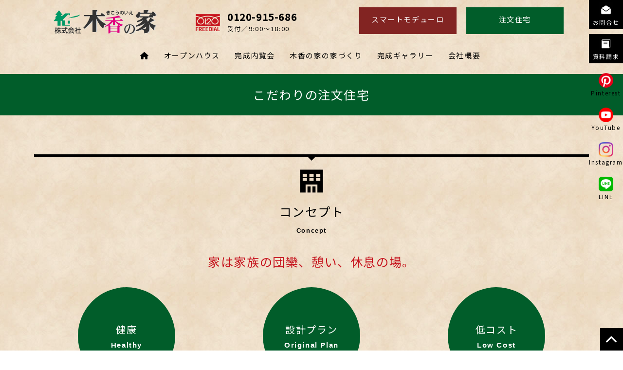

--- FILE ---
content_type: text/html
request_url: https://www.kikounoie.com/housing/about.html
body_size: 6548
content:
<!DOCTYPE html>
<html lang="jp"><!-- InstanceBegin template="/Templates/housing.dwt" codeOutsideHTMLIsLocked="false" -->
<head>
<meta http-equiv="Content-Type" content="text/html; charset=utf-8">
<meta http-equiv="X-UA-Compatible" content="IE=edge">
<meta name="keywords" content="注文住宅,一般住宅,新築,リフォーム,ログハウス風住宅,コテージ風住宅,木の家,省エネ住宅,株式会社木香の家,山形" />
<meta name="description" content="ログハウス・コテージ風の木の家、高気密・高断熱の省エネ住宅、新築・リフォームなら山形県寒河江市のハウスメーカー【株式会社木香の家】へご相談ください。">
<meta name="robots" content="index, follow" />
<meta name="author" content="株式会社木香の家" />
<meta name="viewport" content="width=device-width, initial-scale=1">
<meta property="og:title" content="株式会社木香の家WEBサイト">
<meta property="og:type" content="website">
<meta property="og:image" content="https://www.kikounoie.com/img/top.jpg">
<meta property="og:url" content="https://www.kikounoie.com/">
<meta property="og:site_name" content="株式会社木香の家WEBサイト">
<meta property="og:description" content="ログハウス・コテージ風の木の家、高気密・高断熱の省エネ住宅、新築・リフォームなら山形県寒河江市のハウスメーカー【株式会社木香の家】へご相談ください。" />
<!-- InstanceBeginEditable name="doctitle" -->
<title>会社概要｜こだわりの注文住宅 山形｜株式会社木香の家</title>
<!-- InstanceEndEditable -->
<link rel="icon" href="favicon.ico" type="image/vnd.microsoft.icon">
<link rel="apple-touch-icon" href="apple-touch-icon.png">
<link rel="preconnect" href="https://fonts.googleapis.com">
<link rel="preconnect" href="https://fonts.gstatic.com" crossorigin>
<link href="https://fonts.googleapis.com/css2?family=Noto+Sans+JP:wght@400;500&family=Poppins:wght@500&display=swap" rel="stylesheet">

<!-- CSS -->
<link href="../css/style.css" rel="stylesheet">
<link href="css/housing.css" rel="stylesheet">

<!-- JavaScript -->
<script src="https://ajax.googleapis.com/ajax/libs/jquery/3.3.1/jquery.min.js"></script>
<script src="https://kit.fontawesome.com/aa3c167147.js" crossorigin="anonymous"></script>
<script type="text/javascript" src="../js/smoothscroll.js"></script>
<script type="text/javascript">
$(function() {
  if (!isPhone())
      return;
  $('span[data-action=call]').each(function() {
      var $ele = $(this);
      $ele.wrap('<a href="tel:' + $ele.data('tel') + '"></a>');
  });
  });
  function isPhone() {
  return (navigator.userAgent.indexOf('iPhone') > 0 || navigator.userAgent.indexOf('Android') > 0);
}
</script>

<!-- Google tag (gtag.js) -->
<script async src="https://www.googletagmanager.com/gtag/js?id=G-QW2FME4VNG"></script>
<script>
  window.dataLayer = window.dataLayer || [];
  function gtag(){dataLayer.push(arguments);}
  gtag('js', new Date());

  gtag('config', 'G-QW2FME4VNG');
</script>
<!-- InstanceBeginEditable name="head" -->
<!-- InstanceEndEditable -->
</head>

<body>
<a name="wrapper"></a>

<!-- header -->
<div id="header" class="clearfix">

<div class="header-box clearfix">
<div class="info">
<!-- InstanceBeginEditable name="logo" -->
<h1 class="logo"><a href="../">会社概要 こだわりの注文住宅 株式会社木香の家</a></h1>
<!-- InstanceEndEditable -->
  <div class="freedial"><div><span data-action="call" data-tel="0120915686">0120-915-686</span><br>
  受付／9:00～18:00</div></div>
</div>
<ul class="switch">
  <li class="sm"><a href="/smartmodulo/">スマートモデューロ</a></li>
  <li class="ch"><a href="/housing/">注文住宅</a></li>
</ul>
</div>

<!-- navbar -->
<input type="checkbox" id="navbar-menu" />
<nav id="navbar" role="navigation">
<div>
  <label id="menu" for="navbar-menu">
  <span><span></span></span>
  </label>
  <ul class="nav clearfix">
    <li><a href="/housing/"><i class="fa-solid fa-house"></i></a></li>
    <li><a href="openhouse.html">オープンハウス</a></li>
    <li><a href="event.html">完成内覧会</a></li>
    <li><a href="house.html">木香の家の家づくり</a>
    <input type="checkbox" id="nav-menu1"/>
    <label for="nav-menu1"><i class="toggle"></i></label>
    <ul class="dropdown">
      <li><a href="house.html">高気密・高断熱</a></li>
      <li><a href="ecohouse.html">省エネ住宅</a></li>
      <li><a href="woodhouse.html">木の家</a></li>
      <li><a href="guide.html">家づくりナビ</a></li>
      <li><a href="faq.html">Q&amp;A</a></li>
      <li><a href="zeh.html">ZEH</a></li>
    </ul></li>
    <li><a href="/housing/works/">完成ギャラリー</a></li>
    <li><a href="about.html">会社概要</a></li>
    <li class="sp"><a href="/contact/">お問合せ</a></li>
    <li class="sp"><a href="/catalog/">資料請求</a></li>
  </ul>
</div>
</nav>
<!-- navbar -->

<!-- side nav -->
<div class="side-nav">
<ul class="side-btn">
  <li><a href="/contact/"><img src="../img/common/icon_contact.jpg" class="btn-icon"><br>
  <p>お問合せ</p></a></li>
  <li><a href="/catalog/"><img src="../img/common/icon_catalog.jpg" class="btn-icon"><br>
  <p>資料請求</p></a></li>
</ul>
<ul class="icon-sns">
  <li><a href="https://www.pinterest.jp/kikounoie1/" target="_blank"><img src="../img/common/btn_pinterest.png" class="btn-icon"><br>
  <p>Pinterest</p></a></li>
  <li><a href="https://www.youtube.com/channel/UCj5dyzVM4kroIhdEOHFXSVw" target="_blank"><img src="../img/common/btn_youtube.png" class="btn-icon"><br>
  <p>YouTube</p></a></li>
  <li><a href="https://www.instagram.com/kikounoie/" target="_blank"><img src="../img/common/btn_instagram.png" class="btn-icon"><br>
  <p>Instagram</p></a></li>
  <li><a href="https://lin.ee/OZXEbYg" target="_blank"><img src="../img/common/btn_line.png" class="btn-icon"><br>
  <p>LINE</p></a></li>
</ul>
</div>
<!-- side nav -->

</div>
<!-- header -->

<!-- title -->
<h2 class="pagetit"><a href="/housing/">こだわりの注文住宅</a></h2>
<!-- title -->

<!-- container -->
<div class="container">

<!-- InstanceBeginEditable name="container" -->
<!-- コンセプト -->
<div class="tit">
  <h2 class="tit-concept">コンセプト</h2>
  <div>Concept</div>
</div>
<div class="box ctr heading">家は家族の団欒、憩い、休息の場。</div>
<div class="clearfix">
  <div class="box3"><div class="concept"><h4>健康<span>Healthy</span></h4></div>
  <div  class="concept-tit">まず第一に住み心地、家族の健康に十分気を遣った家であること。</div>
  新築の家で、なぜか目がチカチカする、変な臭いがするという話をよく耳にします。また、結露でカビや悪臭、窓の結露がカーテンを腐食しているなどとも。<br>
  第一に、建物の構造がカビなどを発生させないことが肝心かなめであります。<br>
  家が健康を害するなどということは今まで考えもしなかったことですが、シックハウスなどという言葉が頻繁に使われるようになり、時代の流れ、使用材料等により当たり前のことが大きく変わってきているのが現状です。<br>
  害を及ぼす恐れのあるものを使用せず、自然のぬくもりに包まれ、まるで森の中にいるような心地よさの中で暮らしていただきたいというコンセプトから「自然に包まれることが健康でありつづけられる」と当社は考えております。</div>
  <div class="box3"><div class="concept"><h4>設計プラン<span>Original Plan</span></h4></div>
  <div  class="concept-tit">お客様それぞれの設計プラン</div>
  間取り、外観、大雪方法など、すべてお客様のご要望を一からプランし、ご提案致します。<br>
  当社の住み心地優先の、健康で・省エネの考え方さえ考慮していただければ、和風、洋風、様々なお住まいをご提案致します。</div>
  <div class="box3"><div class="concept"><h4>低コスト<span>Low Cost</span></h4></div>
  <div  class="concept-tit">無駄な経費を抑える</div>
  建築費はどのようにして決められるのでしょうか？<br>
  木材・コンクリート等の材料費、キッチン・お風呂等の什器備品代、大工さん、左官屋さん等の労務費。<br>
  木材等の使用箇所が少なかったり、格安な材料を使っていればコストは抑えられるでしょう。<br>
  では、自社の大工さんと、他社に依頼する外注の大工さんとではどちらが低コストでしょうか？<br>
  「現場担当が何人もいる」「事務員が何人もいる」その方々の人件費はどこからでるのでしょうか？まるで高級雑誌のようなパンフレットや会社案内等は何でまかなっているのでしょうか？<br>
  当社としては少数精鋭のスタッフにより、「お客様が建築する家自体」に、その価値以上の無駄な経費を極力かけないよう努力しております。また、建てた後も生活に必要な光熱費を最小限に抑えた、超省エネ住宅をご提案しております。</div>
</div>
<div class="box ctr heading-s">「ゼロ」から創り上げる【家】だから大切なのは『プロセス』だと考えます！<br>
木香の家は【和】･【洋】を問わず、ご希望にあったご提案をさせていただきます。</div>
<!-- コンセプト -->

<!-- 会長挨拶 -->
<div class="tit">
  <h2 class="tit-message">会長挨拶</h2>
  <div>Message</div>
</div>
<div class="message clearfix">
  <div class="box-txt area-left"><div class="note">木の香りに包まれた、森・呼吸（しん・こきゅう）の住まいを。<br>
  「住まう人が健康で長寿命であって欲しい」それが木香の家の願いです。</div>
  現在の住まいのあり方は、ライフスタイルの多様化や個性化、少子高齢化による家族構成の変化などにより、従来と比べ大きく変わってきました。住宅に対する意識も変化し、「安心で安全、健康で快適な暮らしを。」と、確かな品質を保証する住宅の提案が求められています。<br>
  木香の家では、木の性質を知り尽くした自社職人が「こだわりの技」で施工する高品質な住まいづくり、さらに定期点検、アフターメンテナンスの充実に努めております。<br>
  私達は<br>
  <ul class="clearfix">
    <li>品質を第一に</li>
    <li>より良い仕事を親切に</li>
    <li>無駄なく安全に</li>
  </ul>
  を心掛け、これからも山形の風土にあった高気密・高断熱住宅を追求し、地域の皆様に愛される会社になれるよう、技と心を集結して「最高のもの」を造ってまいります。<br>
  お客様により大きな満足を提供できるよう、社員一丸となって邁進する所存でございます。<br>
  <div class="rt">株式会社木香の家<br>
  取締役会長　松田亦二</div></div>
  <div class="box-img area-right"><img src="../img/about/matsuda.jpg" alt="株式会社木香の家 取締役会長 松田亦二" class="photo"></div>
</div>
<!-- 会長挨拶 -->

<!-- スタッフ -->
<div class="tit">
  <h2 class="tit-staff">スタッフ</h2>
  <div>Staff</div>
</div>
<div class="clearfix">
  <div class="box3 staff"><img src="../img/about/moriya.jpg" alt="取締役営業部長 森谷弘" class="photo">
    <div>営業部長<br>森谷 弘</div>
    <div>営業担当</div>
    <div>資格：ニ級建築士</div>
    <div class="staff-box">2009年に自宅を新築いたしました。<br>
    木香の家の住まいは一年中とても快適で、同じようにたくさんのお客様に喜んでいただきたいです。<br>
    家づくりの事なら何でもご相談ください。</div>
  </div>
  <div class="box3 staff"><img src="../img/about/tsujimura.jpg" alt="設計部長 辻村正美" class="photo">
    <div>設計部長<br>辻村 正美</div>
    <div>設計・工務担当</div>
    <div>資格：一級建築士</div>
    <div class="staff-box">設計担当の辻村です。<br>
    家はお客様の財産であると共に人生の大半を過ごす特別な空間であると思います。<br>
    是非、お客様と一緒に素敵で快適な家作りをお手伝いさせてください。<br>
    宜しくお願い致します。</div>
  </div>
  <div class="box3 staff"><img src="../img/about/horigome.jpg" alt="営業部 堀米和也" class="photo">
    <div>営業部<br>堀米 和也</div>
    <div>営業担当</div>
    <div class="staff-box">営業担当の堀米です。<br>
    まだまだ知識、経験ともに未熟ではありますが、お客様のニーズや、お客様の気持ちに寄り添えるような仕事を目指して精進して参ります。<br>
    宜しくお願いいたします。</div>
  </div>
</div>
<!-- スタッフ -->

<!-- 会社概要 -->
<div class="tit">
  <h2 class="tit-about">会社概要</h2>
  <div>About Us</div>
</div>
<table class="details about">
  <tr>
    <th>会社名</th>
    <td>株式会社 木香の家</td>
  </tr>
  <tr>
    <th>代表取締役</th>
    <td>松田 正子</td>
  </tr>
  <tr>
    <th>所在地</th>
    <td>〒991-0012<br>
    山形県寒河江市新山町312-2</td>
  </tr>
  <tr>
    <th>設立</th>
    <td>平成13年7月</td>
  </tr>
  <tr>
    <th>資本金</th>
    <td>10,000,000円</td>
  </tr>
  <tr>
    <th>TEL</th>
    <td>0237-77-5688</td>
  </tr>
  <tr>
    <th>FAX</th>
    <td>0237-77-5671</td>
  </tr>
  <tr>
    <th>フリーダイヤル</th>
    <td>0120-915-686</td>
  </tr>
  <tr>
    <th>MAIL</th>
    <td><a href="mailto:info@kikounoie.com">info@kikounoie.com</a></td>
  </tr>
  <tr>
    <th>URL</th>
    <td><a href="https://www.kikounoie.com">https://www.kikounoie.com</a></td>
  </tr>
  <tr>
    <th>事業内容</th>
    <td>一般土木建築工事業・エクステリア工事業<br>
    建築工法の開発・建築物の設計及び工事監理<br>
    建物の調査、診断、改修工事の設計<br>
    家具、照明器具、ユニットバス、キッチン等の住宅設備機器の販売</td>
  </tr>
  <tr>
    <th>免許</th>
    <td>山形県知事（般-03）第200456号</td>
  </tr>
  <tr>
    <th>報賞・その他</th>
    <td>第35回山形新聞広告賞「小スペース部門」優秀賞受賞（平成14年6月3日）</td>
  </tr>
  <tr>
    <th>関連会社</th>
    <td>有限会社　松田建築美装</td>
  </tr>
</table>
<!-- 会社概要 -->

<!-- アクセス -->
<div class="tit">
  <h2 class="tit-access">アクセス</h2>
  <div>Access</div>
</div>
<iframe src="https://www.google.com/maps/embed?pb=!1m18!1m12!1m3!1d6256.129639063015!2d140.28632583817082!3d38.370621918626576!2m3!1f0!2f0!3f0!3m2!1i1024!2i768!4f13.1!3m3!1m2!1s0x5f8bc401737301f3%3A0x9d64875ad3efb4c1!2z5pyo6aaZ44Gu5a62!5e0!3m2!1sja!2sjp!4v1537484286744" id="gmap" frameborder="0" style="border:0" allowfullscreen></iframe>
<!-- アクセス -->
<!-- InstanceEndEditable -->

</div>
<!-- container -->

<!-- footer nav -->
<div class="footer-nav">
<input type="checkbox" id="navbar-menu" />
<nav id="navbar" role="navigation">
<div>
  <label id="menu" for="navbar-menu">
  <span><span></span></span>
  </label>
  <ul class="nav clearfix">
    <li><a href="/housing/"><i class="fa-solid fa-house"></i></a></li>
    <li><a href="openhouse.html">オープンハウス</a></li>
    <li><a href="event.html">完成内覧会</a></li>
    <li><a href="house.html">木香の家の家づくり</a>
    <input type="checkbox" id="nav-menu1"/>
    <label for="nav-menu1"><i class="toggle"></i></label>
    <ul class="dropdown">
      <li><a href="house.html">高気密・高断熱</a></li>
      <li><a href="ecohouse.html">省エネ住宅</a></li>
      <li><a href="woodhouse.html">木の家</a></li>
      <li><a href="guide.html">家づくりナビ</a></li>
      <li><a href="faq.html">Q&amp;A</a></li>
      <li><a href="zeh.html">ZEH</a></li>
    </ul></li>
    <li><a href="/housing/works/">完成ギャラリー</a></li>
    <li><a href="about.html">会社概要</a></li>
    <li class="sp"><a href="/contact/">お問合せ</a></li>
    <li class="sp"><a href="/catalog/">資料請求</a></li>
  </ul>
</div>
</nav>
</div>
<!-- footer nav -->

<!-- footer -->
<div id="footer" class="clearfix">
<div class="footer-box clearfix">
<div class="info">
  <h1 class="logo"><a href="../">こだわりの注文住宅 山形 株式会社木香の家</a></h1>
  <div class="freedial-addr"><span data-action="call" data-tel="0120915686">0120-915-686</span>
  山形県寒河江市新山町312-2<p>〒991-0012</p></div>
</div>
<ul class="switch">
  <li class="sm"><a href="/smartmodulo/">スマートモデューロ</a></li>
  <li class="ch"><a href="/housing/">注文住宅</a></li>
</ul>
</div>
</div>
<!-- footer -->

<address>&copy;木香の家</address>
<div id="pagetop"><a href="#wrapper"><i class="fa-solid fa-chevron-up"></i></a></div>

</body>
<!-- InstanceEnd --></html>

--- FILE ---
content_type: text/css
request_url: https://www.kikounoie.com/css/style.css
body_size: 5248
content:
@charset "utf-8";
/* CSS Document */
* {
    -webkit-box-sizing: border-box;
    -moz-box-sizing: border-box;
    box-sizing: border-box;
}
body {
	background: url(../img/common/bg.jpg);
	color: #000;
	font-family: 'Noto Sans JP', sans-serif;
	font-size: 15px;
	height: 100%;
	letter-spacing: 1.6px;
	line-height: 1.8;
	margin: 0;
}
h1, h2, h3, h4, h5, h6 { font-weight: normal;}
p { margin: 0;}
a {
	color: #000;
	text-decoration: none;
}
a:hover { opacity: 0.8;}
ul,li {
	list-style: none;
	margin: 0;
	padding: 0;
}
img {
	max-width: 100%;
	vertical-align: bottom;
}
.rt { text-align: right;}
.ctr { text-align: center;}
.size-s { font-size: 13px;}
.note {
	color: #C6141E;
	font-size: 17px;
}
.note-box {
	border: 3px solid #C6141E;
	font-size: 17px;
	padding: 15px;
	text-align: center;
}
.ht img { width: 70%;}
.photo img { border: 3px solid #000;}
@media screen and (max-width: 767px) {
.note-box {
	border: 3px solid #C6141E;
	font-size: 15px;
}}

/* 切り替え
---------------------------------------------------- */
.sp { display: none !important;}
@media screen and (max-width: 767px) {
.pc { display: none !important;}
.sp { display: block !important;}
}

/* header
---------------------------------------------------- */
#header {
	margin: 0 auto;
	padding: 0 15px;
	width: 1170px;
}
.header-box {
    display: flex;
    flex-wrap: wrap;
    justify-content: space-between;
	margin-top: 15px;
}
.info, .switch {
    display: flex;
    flex-wrap: wrap;
    justify-content: space-between;
}
.logo {
	margin: 5px 40px;
	width: 212px;
}
.logo a {
	background: url(../img/common/logo.png) no-repeat center bottom;
	background-size: cover;
    display: block;
    height: 0;
	overflow: hidden;
	padding-top: 23.58490566%;
	text-indent: 100%;
	white-space: nowrap;
	width: 100%;
}
.freedial {
	font-size: 13px;
	line-height: normal;
	margin: 5px 40px;
}
.freedial div { display: inline-block;}
.freedial::before {
	background: url(../img/common/freedial.png) no-repeat bottom;
	background-size: contain;
	content: '';
	display: inline-block;
	height: 38px;
	margin-right: 15px;
	width: 50px;
}
.freedial span {
	font-size: 20px;
	font-weight: bold;
}
.switch { margin-left: 40px;}
.switch li {
	margin: 0 10px 5px 10px;
	text-align: center;
	min-width: 200px;
}
.switch a {
	color: #FFF;
	display: block;
	height: 100%;
	line-height: 2;
	padding: 10px;
}
.sm { background: #822422;}
.ch { background: #015D2A;}
@media screen and (max-width: 1170px) {
#header {
	margin: 0;
	padding: 0 15px;
	width: 100%;
}}
@media screen and (max-width: 1111px) {
.header-box { justify-content: center;}
.logo, .freedial { margin: 5px 20px;}
.switch { margin: 15px 0 0 0;}
}
@media screen and (max-width: 767px) {
#header .switch { display: none;}
.header-box {
	display: block;
	margin-top: 0;
}
#header .freedial { display: none;}
.logo {
	margin: 15px 0;
	width: 174px;
}
.logo a { padding-top: 22.98850574%;}
}

/* navbar
---------------------------------------------------- */
#navbar {
	left: 0;
	margin: 15px 0;
	position: relative;
	top: 0;
	text-align: center;
}
#navbar-menu, #navbar input { display: none;}
.nav {
	display: flex;
    flex-wrap: wrap;
    justify-content: center;
	vertical-align: bottom;
}
.nav li {
	/* border-left: 1px solid #000; */
	padding: 10px 15px;
}
/* .nav li:nth-child(8) { border-right: 1px solid #000;} */
.nav a { display: inline-block;}
.nav li:hover .dropdown { visibility: visible;}
.dropdown {
	background: #FFF;
	border: 1px solid rgba(0, 0, 0, .15);
	box-shadow: 0 5px 10px rgba(0,0,0,.15);
	position: absolute;
	visibility: hidden;
	z-index: 200;
}
.dropdown li {
	border: none;
	float: none;
	padding: 0;
	text-align: left;
}
.dropdown li:before, .dropdown li:last-child:after { display: none;}
.dropdown li a {
	display: block;
	padding: 10px 15px;
}
.dropdown li a:hover {
	background: #000;
	color: #FFF;
	opacity: 1;
}
@media screen and (max-width: 767px) {
#navbar {
	display: block;
	letter-spacing: 1.5px;
	margin: 0;
	position: fixed;
	-webkit-transition: transform 0.3s ease-in;
	transition: transform 0.3s ease-in;
	width: 100%;
	z-index: 100;
}
.nav {
	animation: slidein 1s forwards;
	background: #000;
	display: none;
	margin: 0;
	min-height: inherit;
    position: fixed;
}
.nav li {
	border: none;
	border-bottom: 1px solid #FFF;
	border-top: none;
	color: #FFF;
	margin: 0;
	padding: 0;
	text-align: left;
	width: 100%;
}
.nav li:last-child { border: none;}
.nav li:before, .nav li:last-child:after { display: none;}
.nav a {
	color: #FFF;
	padding: 10px 15px;
}
.nav li:nth-child(4) a, .nav li:nth-child(5) a, .nav li:nth-child(7) a { padding: 10px 5px 10px 15px;}
@keyframes slidein {
  from { transform: translateX(-100%);}
  to { transform: translateX(0%);}
}
#navbar-menu:checked ~ #navbar {
    height: 100%;
    overflow-x: hidden;
    overflow-y: scroll;
    position: fixed;
	transition: transform .3s ease;
	-webkit-transition: transform .3s ease;
}
#navbar-menu:checked ~ * .nav { display: block;}
#navbar-menu:checked ~ * .nav li {
    max-height: inherit;
    overflow-y: visible;
}
#navbar-menu:checked ~ * .dropdown {
    max-height: 0;
    overflow-y: hidden;
    visibility: hidden;
}
#navbar input[type="checkbox"]:checked ~ .dropdown {
    max-height: inherit;
    overflow-y: visible;
    visibility: visible;
}
#navbar input[type="checkbox"]:checked ~ * .toggle:before {
    content: "\f146";
}
#navbar #menu {
    display: block;
    position: absolute;
    right: 10px;
    top: 10px;
}
#menu span {
    background: #000;
	border-radius: 5px;
    display: block;
    height: 40px;
    width: 40px;
}
#menu span span {
	border: none;
    display: block;
    height: 1px;
    overflow: hidden;
    width: 1px;
}
#menu span span::before, #menu span span::after, #menu span::after {
    content:"";
    background: #FFF;
    height: 3px;
    left: 10px;
    position: absolute;
	transition: transform .3s ease;
	-webkit-transition: transform .3s ease;
    width: 20px;
}
#menu span span::before { top:10px;}
#navbar-menu:checked ~ #navbar label#menu span span::before {
    top: 18px;
    transform: rotate(-45deg);
    -webkit-transform: rotate(-45deg);
	transition: transform .3s ease;
	-webkit-transition: transform .3s ease;
}
#menu span::after { bottom:10px;}
#navbar-menu:checked ~ #navbar label#menu > span::after {
    bottom: 18px;
    transform: rotate(-135deg);
    -webkit-transform: rotate(-135deg);
	transition: transform .3s ease;
	-webkit-transition: transform .3s ease;
}
#menu span span::after { top: 18px;}
#navbar-menu:checked ~ #navbar label#menu span span::after { display: none;}
.toggle:before {
    content: "\f0fe";
	font-family: fontAwesome;
	font-style: normal;
	padding-right: 15px;
}
.dropdown {
	background: #FFF;
	border: none;
	margin: 0;
	position: relative;
	width: auto;
}
.dropdown li {
	border-bottom: 1px solid #000;
	padding: 0;
}
.dropdown li a { color: #000;}
.dropdown li:first-child { border-top: 1px solid #FFF;}
.dropdown li:last-child { border: none;}
}

/* side nav
---------------------------------------------------- */
.side-nav {
    position: fixed;
	right: 0;
	top: 0;
	z-index: 100;
}
.side-nav ul {
	margin: 0;
	padding: 0;
    position: relative;
}
.side-nav li {
	list-style: none;
	text-align: center;
}
.side-btn li {
	background: #000;
	height: 60px;
	margin-bottom: 10px;
	padding: 5px 0;
	width: 70px;
}
.side-btn li a { color: #FFF;}
.side-btn img, .icon-sns img, .icon-sns-sp img { height: 30px;}
.side-btn p, .icon-sns p, .icon-sns-sp p {
	font-size: 12px;
	margin: 0;
}
.icon-sns li { padding: 10px 0;}
.side-btn li a:hover, .side-btn a:hover p, .icon-sns li a:hover {
	opacity: 0.8;
	filter: alpha(opacity=80);
	text-decoration: none;
}
.icon-sns-sp { display: none;}
@media screen and (max-width: 767px) {
.side-nav { display: none;}
.icon-sns-sp {
	display: block;
	padding-top: 30px;
	text-align: center;
}
.icon-sns-sp ul {
	display: inline-block;
	margin: 0;
	padding: 0;
	vertical-align: bottom;
}
.icon-sns-sp li {
	float: left;
	list-style: none;
	margin: 0 10px;
}}

/* slide
---------------------------------------------------- */
.slider { background: #000;}
.slide {
	clear: both;
	line-height: normal;
	margin: 0 auto;
	padding: 0;
	width: 1500px;
}
.slide .slick-slide li { vertical-align: bottom;}

/* Arrows */
.slick-prev, .slick-next {
    font-size: 0;
    line-height: 0;
    position: absolute;
    top: 50%;
    display: block;
    width: 20px;
    height: 20px;
    padding: 0;
    transform: translate(0, -50%);
    cursor: pointer;
    color: transparent;
    border: none;
    outline: none;
    background: transparent;
}
.slide .slick-prev, .slider-thumb .slick-prev { left: -3%;}
.slide .slick-next, .slider-thumb .slick-next { right: -3%;}
.slide .slick-prev::before {
    content: "\f053";
    font-family: FontAwesome;
}
.slide .slick-next::before {
    content: "\f054";
    font-family: FontAwesome;
}
.slide .slick-prev:before, .slide .slick-next:before {
    font-size: 35px;
    color: #FFF;
}
.slider .slide .slick-prev::before { content: "\f137";}
.slider .slide .slick-next::before { content: "\f138";}
.slider .slide .slick-prev:before, .slider .slide .slick-next:before { color: #FFF;}

/* Dots */
.slide .slick-dots {
    bottom: 20px;
	display: block !important;
    list-style: none;
    padding: 0;
    position: absolute;
    text-align: center;
	width: 100%;
}
.slide .slick-dots li {
    display: inline-block;
    cursor: pointer;
    height: 10px;
    margin: 0 5px;
    padding: 0;
    position: relative;
    width: 10px;
}
.slide .slick-dots li button {
    background: transparent;
    border: 0;
    color: transparent;
    cursor: pointer;
    display: block;
    font-size: 0;
    height: 10px;
    line-height: 0;
    outline: none;
    padding: 5px;
    width: 10px;
}
.slide .slick-dots li button:hover, .slide .slick-dots li button:focus { outline: none;}
.slide .slick-dots li button:hover:before, .slide .slick-dots li button:focus:before { opacity: 1;}
.slide .slick-dots li button:before {
    background: #000;
    border-radius: 50%;
    content: " ";
    height: 12px;
    left: 0;
    line-height: 20px;
	opacity: 0.5;
    position: absolute;
    top: 0;
    text-align: center;
    width: 12px;
}
.slide .slick-dots li.slick-active button:before {
    background: #000;
	opacity: 0.8;
}
.slide .slick-dots li button.thumbnail img {
    height: 0;
    width: 0;
}
.slider-thumb { margin-top: 30px;}
.slider-thumb .slider { background: none;}
.thumbnail {
	background: none;
	border: none;
	display: block;
	line-height: normal;
	margin-bottom: 0;
	padding: 0;
}
@media screen and (max-width: 1500px) {
.slide {
	margin: 0;
	width: 100%;
}}
@media screen and (max-width: 767px) {
.slide .slick-prev, .slide .slick-next,
.slide .slick-prev:before, .slide .slick-next:before { display: none !important;}
.slider-thumb { margin: 20px auto 0 auto;}
.slider-thumb .slick-prev, .slider-thumb .slick-next { z-index: 10;}
}

/* container
---------------------------------------------------- */
.container {
	margin: 0 auto;
	padding: 0 15px;
	width: 1170px;
}
@media screen and (max-width: 1170px) {
.container {
	margin: 0;
	width: 100%;
}}

/* box
---------------------------------------------------- */
.box { padding: 30px 15px 0 15px;}
.box-s {
	margin: 0 auto;
	padding: 30px 15px 0 15px;
	width: 80%;
}
.box2, .box3, .box4, .box-txt, .box-img {
	float: left;
	padding: 30px 15px 0 15px;
}
.box2 { width: 50%;}
.box3 {	width: 33.33333333%;}
.box4 {	width: 25%;}
.box-txt { width: 60%;}
.box-img { width: 40%;}
.area { margin-top: 80px;}
.area-s, .area-box { margin-top: 40px;}
.area-left { padding-right: 30px;}
.area-right { padding-left: 30px;}
.area-box .area-left { padding: 30px 30px 0 0;}
.area-box .area-right { padding: 30px 0 0 30px;}
.outer { position: relative;}
.inner {
	padding-right: 60px;
	position: absolute;
	top: 50%;
	transform: translateY(-50%);
	width: 100%;
}
@media screen and (max-width: 767px) {
.box-s {
	margin: 0;
	width: 100%;
}
.box2, .box-txt, .box-img {
	float: none;
	width: 100%;
}
.box3, .box4 { width: 50%;}
.area { margin-top: 60px;}
.area-left { padding-right: 15px;}	
.area-right { padding-left: 15px;}
}

/* btn
---------------------------------------------------- */
.btn {
	margin: 40px 15px 0 15px;
	text-align: center;
}
.btn a {
	background: #FFF;
	border: 3px solid #000;
	color: #000;
	display: inline-block;
	min-width: 40%;
	padding: 15px;
	opacity: 1;
}
.btn a:hover {
	background: #000;
	color: #FFF;
}
.btn a::after {
	content: '\f138';
	font-family: fontAwesome;
	padding-left: 10px;
}
@media screen and (max-width: 767px) {
.btn { margin: 40px 0 20px 0;}
.btn a {
	min-width: inherit;
	width: 80%;
}}

/* title
---------------------------------------------------- */
.tit, .tit-s {
	border-top: 5px solid #000;
	text-align: center;
	position: relative;
}
.tit { margin-top: 80px;}
.tit::before, .tit-s::before {
    border: 8px solid transparent;
    border-top: 8px solid #000; 
	content: "";
    left: 50%;
	margin: 0;
    position: absolute;
    transform: translateX(-50%);
    top: 0;
}
.tit h2, .tit-s h2 {
	font-size: 25px;
	margin: 0;
}
.tit h2 { padding-top: 90px;}
.tit-s h2 {	padding-top: 20px;}
.tit h3 {
	font-size: 15px;
	margin: 5px 0 0 0;
}
.tit div {
	font-family: "Century Gothic", sans-serif;
	font-size: 13px;
	font-weight: bold;
	margin-top: 5px;
}
.subtit, .subtit-s {
    background: #000;
    color: #FFF;
	margin: 0 auto;
    padding: 15px;
	text-align: center;
}
.subtit {
	font-size: 17px;
	width: 70%;
}
.subtit-s { font-size: 15px;}
.heading, .heading-s {
	color: #C6141E;
	text-align: center;
}
.heading {
	font-size: 25px;
	margin: 0;
}
.heading-s {
	font-size: 20px;
	margin: 0;
}
.heading-ss {
	color: #C6141E;
	font-size: 17px;
	margin: 0;
}
@media screen and (max-width: 767px) {
.tit { margin-top: 60px;}
.tit h2 {
	font-size: 20px;
	padding-top: 70px;
}
.subtit {
    font-size: 15px;
	width: 85%;
}
.heading { font-size: 20px;}
.heading-s { font-size: 17px;}
}

/* table
---------------------------------------------------- */
.details {
	padding: 30px 15px 0 15px;
	width: 100%;
}
.details th {
	border-bottom: 1px solid #000;
	font-weight: normal;
	padding: 15px;
	text-align: left;
	vertical-align: top;
	width: 30%;
}
.details td {
	border-bottom: 1px solid #000;
	padding: 15px;
	width: 70%;
}
.details tr:first-child th, .details tr:first-child td { border-top: 1px solid #000;}
@media screen and (max-width: 767px) {
.details { padding: 15px 0 0 0;}
.details th {
	border-bottom: 1px dashed #000;
	display: block;
	width: 100%;
}
.details td {
	display: block;
	width: 100%;
}
.details tr:first-child td { border-top: none;}
}

/* news
---------------------------------------------------- */
.news {	padding: 15px 15px 0 15px;}
.news dl {
	border-bottom: 1px solid #000;
	display: flex;
    flex-wrap: wrap;
    justify-content: start;
	margin: 0;
	padding: 20px 15px;
	width: 100%;
}
.news dt span {
	border-radius: 50px;
	color: #FFF;
	display: inline-block;
	line-height: normal;
	margin: 0 30px 5px 0;
	padding: 2px 8px;
	white-space: nowrap;
}
.news dt {
	font-size: 13px;
	width: 25%;
}
.news dd {
	margin: 0;
	padding-left: 30px;
	width: 75%;
}
.cat_sm { background: #812522;}
.cat_hs { background: #015D2A;}
.cat_info, .cat_kikounoie { background: #000;}
@media screen and (max-width: 767px) {
.news dt { width: 100%;}
.news dd {
	padding: 5px 0 0 0;
	width: 100%;
}}

/* bana
---------------------------------------------------- */
.bana-box {
    align-items: center;
	display: flex;
    justify-content: center;
	margin-top: 30px;
}
.bana-box div {
	padding: 15px 15px 0 15px;
	width: 600px;
}
.bana-box-s {
    align-items: center;
	display: flex;
    justify-content: center;
	margin-top: 30px;
}
.bana-box-s div {
	padding: 15px 15px 0 15px;
	width: 300px;
}
@media screen and (max-width: 480px) {
.bana-box, .bana-box-s { padding: 0 10px;}
.bana-box div, .bana-box-s div {
	padding: 15px 5px 0 5px;
	width: 100%;
}}

/* about us
---------------------------------------------------- */
.concept {
	align-items: center;
	background: #015D2A;
	border-radius: 50%;
	display: flex;
	height: 200px;
	justify-content: center;
	margin: auto;
	width: 200px;
}
.concept h4 {
	color: #FFF;
	display: inline-block;
	font-size: 20px;
	text-align: center;
	vertical-align: middle;
}
.concept span {
	display: block;
	font-family: "Century Gothic", sans-serif;
	font-size: 15px;
	font-weight: bold;
}
.concept-tit {
	color: #015D2A;
	font-size: 17px;
	margin: 30px 0 15px 0;
}
.message .note { margin-bottom: 15px;}
.message ul { margin: 15px 0 15px 30px;}
.message li { list-style: disc;}
.message .rt { margin-top: 15px;}
.staff img { margin-bottom: 15px;}
.staff div {
	border-bottom: 1px solid #000;
	padding: 15px;
	text-align: center;
}
.staff-box { text-align: left !important;}
#gmap {
	height: 650px;
	margin-top: 30px;
	width: 100%;
}
@media screen and (max-width: 767px) {
#gmap {	height: 350px;}
}

/* list
---------------------------------------------------- */
.list {
	display: flex;
	flex-wrap: wrap;
	justify-content: center;
	text-align: center;
}
.list h3, .list h4 {
	font-size: 15px;
	margin: 15px 0 0 0;
	text-align: left;
}
@media screen and (max-width: 767px) {
.list .box3, .list .box4 {
	padding: 20px 10px 0 10px !important;
	text-align: center;
}}

/* lightcase
---------------------------------------------------- */
#lightcase-overlay {
	background: #000;
	opacity: 0.8 !important;
}
.lightcase-contentInner { height: auto !important;}
#lightcase-content img {
	max-height: 750px !important;
	max-width: inherit !important;
}
#lightcase-info { display: none !important;}
@media screen and (max-width: 767px) {
#lightcase-content img { max-height: 400px !important;}
}
@media screen and (min-width: 641px) {
html[data-lc-type=image] #lightcase-content, html[data-lc-type=video] #lightcase-content {
	background: none !important;
	box-shadow: none !important;
	padding: 0 30px;
}}

/* contact
---------------------------------------------------- */
.from { padding-top: 25px;}
.from th, .from td { padding: 20px 15px;}
.from tr:first-child th, .from tr:first-child td { border-top: 1px solid #000;}
.from th div {
	background: #000;
	color: #FFF;
	display: inline-block;
	font-size: 11px;
	line-height: 1.2;
	margin-left: 10px;
	padding: 2px 4px;
}
.from td div { font-size: 13px;}
.from-note { color: #C6141E;}
.submit {
	border-bottom: none !important;
	margin-top: 10px;
	text-align: center;
}
input[type="submit" i] { display: inline-block !important;}
input, select, textarea, checkbox {
	margin: 5px 0;
	padding: 5px;
	width: 100%;
}
.mwform-checkbox-field input, .mwform-radio-field input { width: auto;}
.mwform-radio-field.horizontal-item, .mwform-checkbox-field.horizontal-item {
	display: inline-block;
	margin: 0 15px 0 0 !important;
	vertical-align: bottom;
}
input, textarea {
	margin: 3px 0;
	padding: 5px;
	width: 100%;
}
textarea {
	height: calc( 1.8em * 5 );
	line-height: 1.4;
}
input[type="submit" i], input[type="reset" i], input[type="button" i] {
	align-items: center;
    background: #000;
	border: 1px solid #000;
    color: #FFF;
	display: flex;
	font-family: 'Noto Sans JP', sans-serif;
	font-size: 15px;
	justify-content: center;
	letter-spacing: 1.6px;
	line-height: 1.8;
	margin: 10px auto 0 auto;
	padding: 15px;
	transition: 0.3s ease-in-out;
	position: relative;
	width: 20%;
}
input[type="submit" i]:hover, input[type="reset" i]:hover {
    background: #FFF;
    color: #000;
}
.mw_wp_form .error {
	color: #C00 !important;
	font-size: 100% !important;
}
.mw_wp_form_confirm .details td div, .mw_wp_form_confirm .details tr:nth-child(7) { display: none;}
@media screen and (max-width: 767px) {
.from th, .from td { padding: 15px;}
.from tr:first-child td { border-top: none;}
input[type="submit" i], input[type="reset" i], input[type="button" i] {	width: 70%;}
}

/* policy
---------------------------------------------------- */
.policy div {
	border-bottom: 1px solid #000;
	padding-bottom: 30px;
}
.policy li {
	border-bottom: 1px solid #000;
	padding: 15px;
}
.policy h3 {
	border-bottom: 2px solid #000;
	margin: 40px 0 0 0;
	padding-bottom: 15px;
	font-size: 17px;
}
.policy h3:before {
    content: '\f249';
    font-family: fontAwesome;
    padding: 0 10px 0 15px;
}
.policy-btn {
	padding: 0 15px;
	text-align: right;
}
.policy-btn a {
	background: #000;
	border-radius: 50px;
	color: #FFF;
	padding: 5px 15px;
}
.policy-btn a::before {
	content: '\f138';
	font-family: fontAwesome;
	padding-right: 5px;
}

/* footer nav
---------------------------------------------------- */
.footer-nav {
	margin-top: 80px;
	text-align: center;
}
.footer-nav .dropdown li { display: inline-block;}
@media screen and (max-width: 767px) {
.footer-nav { display: none;}
}

/* footer
---------------------------------------------------- */
#footer {
	border-bottom: 3px solid #000;
	border-top: 3px solid #000;
	margin-top: 40px;
	padding: 20px 0;
}
#footer .logo { margin: 5px 0;}
.footer-box {
    display: flex;
    flex-wrap: wrap;
    justify-content: center;
}
.freedial-addr {
	border-left: 2px solid #000;
	font-size: 13px;
	line-height: 1.2;
	margin-left: 40px;
	padding: 0 0 5px 40px;
}
.freedial-addr span {
	display: block;
	font-size: 25px;
	font-weight: bold;
	margin-bottom: 5px;
}
.freedial-addr span::before {
	content: '\f2a0';
	font-family: fontAwesome;
	font-size: 20px;
	padding-right: 10px;
}
.freedial-addr p {
	display: inline-block;
	padding-left: 10px;
}
@media screen and (max-width: 767px) {
#footer {
	border-bottom: none;
	margin-top: 40px;
	text-align: center;
}
#footer .info {
	justify-content: center;
	padding-bottom: 80px;
}
.freedial-addr {
	border-left: none;
	font-size: 15px;
	line-height: 1.6;
	margin-left: 0;
	padding: 0;
}
#footer .switch {
	position: fixed;
	bottom: 40px;
	width: 100%;
}
#footer .switch li {
	margin: 0;
	min-width: inherit;
	padding: 0;
    position: relative;
	width: 50%;
}
.freedial-addr p {
	display: block;
	padding-left: 0;
}}

/* address
---------------------------------------------------- */
address {
	font-style: normal;
	padding: 10px 15px;
	text-align: center;
}
@media screen and (max-width: 767px) {
address {
	background: #000;
	bottom: 0;
	color: #FFF;
	height: 40px;
	position: fixed;
	width: 100%;
}}

/* pagetop
---------------------------------------------------- */
#pagetop {
	bottom: 0;
	position: fixed;
	right: 0;
}
#pagetop a {
    background: #000;
	color: #FFF;
	font-size: 25px;
	padding: 5px 10px;
    position: relative;
	text-align: center;
}
@media screen and (max-width: 767px) {
#pagetop { bottom: 100px;}
#pagetop a { font-size: 17px;}
}

/* clearfix
---------------------------------------------------- */
.clearfix:after {
	content: ".";
	display: block;
	clear: both;
	height: 0;
	visibility: hidden;
}
.clearfix { min-height: 1px;}
* html .clearfix {
	height: 1px;
	/*\*//*/
	height: auto;
	overflow: hidden;
	/**/
}

--- FILE ---
content_type: text/css
request_url: https://www.kikounoie.com/housing/css/housing.css
body_size: 3191
content:
@charset "utf-8";
/* CSS Document */

/* page title
---------------------------------------------------- */
.pagetit {
	background: #015D2A;
	font-size: 25px;
	margin: 0;
	text-align: center;
}
.pagetit a {
	color: #FFF;
	display: block;
	padding: 20px 15px;
}

/* title
---------------------------------------------------- */
.tit-openhouse {
	background: url(../img/icon/openhouse.png) no-repeat center 25px;
	background-size: 50px;
}
.tit-panoramaview {
	background: url(../img/icon/panoramaview.png) no-repeat center 25px;
	background-size: 50px;
}
.tit-access {
	background: url(../img/icon/access.png) no-repeat center 25px;
	background-size: 50px;
}
.tit-event {
	background: url(../img/icon/event.png) no-repeat center 25px;
	background-size: 50px;
}
.tit-house {
	background: url(../img/icon/house.png) no-repeat center 25px;
	background-size: 50px;
}
.tit-window {
	background: url(../img/icon/window.png) no-repeat center 25px;
	background-size: 50px;
}
.tit-airvolley {
	background: url(../img/icon/airvolley.png) no-repeat center 25px;
	background-size: 50px;
}
.tit-lwz {
	background: url(../img/icon/lwz.png) no-repeat center 25px;
	background-size: 50px;
}
.tit-woodhouse {
	background: url(../img/icon/wood_house.png) no-repeat center 25px;
	background-size: 50px;
}
.tit-guide {
	background: url(../img/icon/guide.png) no-repeat center 25px;
	background-size: 50px;
}
.tit-fund {
	background: url(../img/icon/fund.png) no-repeat center 25px;
	background-size: 50px;
}
.tit-flow {
	background: url(../img/icon/flow.png) no-repeat center 25px;
	background-size: 50px;
}
.tit-aftercare {
	background: url(../img/icon/aftercare.png) no-repeat center 25px;
	background-size: 50px;
}
.tit-works {
	background: url(../img/icon/works.png) no-repeat center 25px;
	background-size: 50px;
}
.tit-faq {
	background: url(../img/icon/faq.png) no-repeat center 25px;
	background-size: 50px;
}
.tit-zeh {
	background: url(../img/icon/zeh.png) no-repeat center 25px;
	background-size: 50px;
}
.tit-concept {
	background: url(../img/icon/concept.png) no-repeat center 25px;
	background-size: 50px;
}
.tit-message {
	background: url(../img/icon/message.png) no-repeat center 25px;
	background-size: 50px;
}
.tit-staff {
	background: url(../img/icon/staff.png) no-repeat center 25px;
	background-size: 50px;
}
.tit-aboutus {
	background: url(../img/icon/aboutus.png) no-repeat center 25px;
	background-size: 50px;
}
.tit-access {
	background: url(../img/icon/access.png) no-repeat center 25px;
	background-size: 50px;
}
.tit-contact {
	background: url(../img/icon/contact.png) no-repeat center 25px;
	background-size: 50px;
}
.tit-catalog {
	background: url(../img/icon/catalog.png) no-repeat center 25px;
	background-size: 50px;
}
.tit-privacy {
	background: url(../img/icon/privacy.png) no-repeat center 25px;
	background-size: 50px;
}
.tit-sitepolicy {
	background: url(../img/icon/sitepolicy.png) no-repeat center 25px;
	background-size: 50px;
}
@media screen and (max-width: 767px) {
.tit-openhouse, .tit-panoramaview, .tit-access, .tit-event, .tit-house, .tit-window,
.tit-airvolley, .tit-woodhouse, .tit-guide, .tit-fund, .tit-faq, .tit-zeh,
.tit-concept, .tit-message, .tit-staff, .tit-aboutus, .tit-access,
.tit-contact, .tit-catalog, .tit-privacy, .tit-sitepolicy {	background-size: 40px;}
}

/* open house
---------------------------------------------------- */
.ricoh-theta-tour-image, .ricoh-theta-iframe {
	height: 478px !important;
	width: 958px !important;
}
.ricoh-theta-tour-image { margin: 60px auto 0 auto;}
.map iframe {
	min-height: 450px;
	width: 100%;
}
@media screen and (max-width: 767px) {
.ricoh-theta-tour-image, .ricoh-theta-iframe {
	height: auto !important;
	width: 100% !important;
}
.ricoh-theta-tour-image {
	margin: 40px auto 0 auto;
	padding: 0 15px;
}
.map iframe {
	min-height: 300px;
	width: 100%;
}}

/* house
---------------------------------------------------- */
.insulation {
	margin-top: 30px;
	text-align: center;
}
.insulation .box2 { padding: 30px 30px 0 30px;}
.insulation h3 { margin-bottom: 40px;}
.insulation .heading-s { margin: 20px 0;}
.window, .sash-img {
	display: flex;
    flex-wrap: wrap;
    justify-content: space-between;
}
.window h4 {
	font-size: 15px;
	margin: 0;
}
.window table {
	border-collapse: collapse;
	border-right: 1px solid #000;
	margin: 15px 0;
	text-align: center;
}
.window th {
	background: #000;
	color: #FFF;
	font-weight: normal;
	padding: 10px;
	width: 50%;
}
.window tr:first-child th:first-child { border-left: 1px solid #000;}
.window tr:first-child th:last-child { border-left: 1px solid #FFF;}
.window td {
	border-bottom: 1px solid #000;
	border-left: 1px solid #000;
	padding: 10px;
}
.sash-txt {
	padding: 30px 15px 0 15px;
	width: 55%;
}
.sash-img {
	padding: 30px 15px 0 15px;
	width: 45%;
}
.sash-img div {
	text-align: center;
	width: 50%;
}
.sash-img img { margin-bottom: 15px;}
.window-right { padding-left: 15px;}
.window-left { padding-right: 15px;}
.window-box .box-txt { padding-top: 20px;}
.window-box .box-img { padding-top: 40px;}
.window-box h4 {
	border-bottom: 2px solid #005D2A;
    color: #005D2A;
    font-size: 17px;
	margin: 0;
    padding: 20px 15px 15px 15px;
}
.window-box h5 {
    font-size: 15px;
	margin: 0;
    padding: 15px 0 0 0;
}
.window-inner { padding: 15px 15px 0 15px;}
.low-e .box-txt { padding: 0 15px;}
.low-e .box-img { padding: 20px 30px 0 15px;}
.frame .box-txt { padding: 20px 15px 0 15px;}
.frame .box-img { padding: 20px 15px 0 30px;}
.airflow { text-align: center;}
.airflow .box2 div { padding: 10px 0 20px 0;}
.jis {
	padding: 20px 15px 0 15px;
	text-align: right;
}
.noise {
	margin-top: 15px;
	text-align: center;
}
.noise img { margin-top: 20px;}
@media screen and (max-width: 767px) {
.insulation { margin-top: 0;}
.insulation .box2 { padding: 60px 15px 0 15px;}
.window { display: block;}
.sash-txt, .sash-img { width: 100%;}
.window-box h4 { padding: 30px 0 15px 0;}
.window-inner { padding: 15px 0 0 0;}
.low-e .box-txt { padding: 0;}
.low-e .box-img {
	padding: 20px 0 10px 0;
	text-align: center;
}
.frame .box-txt { padding: 20px 0 0 0;}
.frame .box-img {
	padding: 20px 0 0 0;
	text-align: center;
}}

/* ecohouse
---------------------------------------------------- */
.airvolley { text-align: center;}
.airvolley h3 {
	color: #FFF;
	display: inline-block;
	font-size: 15px;
	margin: 0 0 40px 0;
	min-width: 50%;
	padding: 10px 15px;
}
.airvolley video {
	vertical-align: bottom;
	width: 100%;
}
.winter { background: #C6141E;}
.summer { background: #025E2B;}
.box2.systems { padding: 0;}
.systems img { margin-bottom: 15px;}
.systems .box { padding-top: 0;}

/* woodhouse
---------------------------------------------------- */
.woodhouse { padding-top: 80px;}
.woodhouse img { border: 3px solid #000;}
.woodhouse .subtit {
	margin: 0 auto 0 auto;
	width: 40%;
}
.woodhouse .slick-box li, .woodhouse .slick-box-length li { padding: 30px 15px 0 15px;}

/* Arrows */
.woodhouse .slick-prev, .woodhouse .slick-next {
    background: none;
    border: none;
    color: transparent;
    cursor: pointer;
    display: block;
    height: 20px;
    outline: none;
    padding: 0;
    position: absolute;
    top: 55%;
    transform: translate(0, -55%);
    width: 20px;
}
.woodhouse .slick-prev:before, .woodhouse .slick-next:before {
    color: #000;
    font-size: 20px;
    line-height: 1;
}
.woodhouse .slick-prev { left: -15px;}
.woodhouse .slick-prev:before {
	content: '\f137';
	font-family: fontAwesome;
}
.woodhouse .slick-next { right: -15px;}
.woodhouse .slick-next:before {
	content: '\f138';
	font-family: fontAwesome;
}
.woodhouse .slick-prev:hover:before, .woodhouse .slick-prev:focus:before,
.woodhouse .slick-next:hover:before, .woodhouse .slick-next:focus:before { opacity: 0.8;}

/* Dots */
.woodhouse .slick-dotted.slick-slider { margin-bottom: 30px;}
.woodhouse .slick-dots {
    bottom: -30px;
    display: block;
    list-style: none;
    margin: 0;
    padding: 0;
    position: absolute;
    text-align: center;
    width: 100%;
}
.woodhouse .slick-dots li {
    cursor: pointer;
    display: inline-block;
    height: 20px;
    margin: 0 5px;
    padding: 0;
    position: relative;
    width: 20px;
}
.woodhouse .slick-dots li button {
    background: transparent;
    border: 0;
    display: block;
    cursor: pointer;
    color: transparent;
    font-size: 0;
    height: 20px;
    line-height: 0;
    outline: none;
    padding: 5px;
    width: 20px;
}
.woodhouse slick-dots li button:hover:before, .woodhouse .slick-dots li button:focus:before { opacity: 1;}
.woodhouse .slick-dots li button:before {
    color: #000;
    content: '•';
    font-size: 20px;
    height: 20px;
    left: 0;
    line-height: 20px;
	opacity: 0.2;
    position: absolute;
    text-align: center;
    top: 0;
    width: 20px;
}
.woodhouse .slick-dots li.slick-active button:before { opacity: 0.8;}
@media screen and (max-width: 767px) {
.woodhouse { padding-top: 60px;}
.woodhouse .subtit {
	margin: 0 auto;
	width: 80%;
}}

/* guide
---------------------------------------------------- */
.plan {
	padding: 0 15px;
	text-align: center;
}
.plan ul {
	display: inline-block;
	margin-top: 15px;
	padding-left: 20px;
}
.plan li {
	color: #005D2A;
	font-size: 17px;
	list-style: outside disc;
	text-align: left;
}
.plan h3 {
	background: #000;
	color: #FFF;
	display: inline-block;
	font-size: 17px;
	margin: 40px 0 0 0;
	padding: 15px;
	min-width: 70%;
}
.plan-faq {	text-align: center;}
.plan-faq div {
	border: 3px solid #000;
	padding: 15px;
}
.plan-faq::after {
	content: "\f063";
	display: block;
	font-family: fontAwesome;
	font-size: 30px;
	padding: 15px 0;
	text-align: center;
}
.plan-box .box2 { padding: 0;}
.plan-img {
	padding-left: 30px !important;
	text-align: right;
}
.fund {
	display: flex;
    flex-wrap: wrap;
	padding: 20px 15px 0 15px;
    justify-content: center;
}
.fund span { font-size: 15px;}
.fund-box {
	align-items: center;
	background: #000;
	color: #FFF;
	display: flex;
	flex-direction: column;
	font-size: 17px;
    justify-content: center;
	margin-top: 10px;
	padding: 15px;
}
.plus {
	align-items: center;
	display: flex;
}
.plus::before, .plus::after {
	content: "+";
	display: block;
	font-size: 30px;
	line-height: 1;
	margin-top: 10px;
	padding: 15px;
}
.fund-plan { text-align: center;}
.fund-plan h3 {
	font-size: 17px;
	margin: 30px 0 20px 0;
}
.flow {
	display: flex;
    justify-content: start;
    flex-wrap: wrap;
	text-align: center;
}
.flow p {
	background: #000;
	color: #FFF;
	display: inline-block;
	font-family: "Century Gothic", sans-serif;
	font-weight: bold;
	margin-bottom: 10px;
	padding: 10px 30px;
}
.flow h4 {
	border-bottom: 2px solid #000;
	font-size: 17px;
	margin: 15px 0;
	padding-bottom: 15px;
}
.flow h4 span { font-size: 15px;}
.flow .box3 div { text-align: left;}
.aftercare {
	display: flex;
    flex-wrap: wrap;
	padding: 20px 15px 0 15px;
    justify-content: center;
}
.aftercare-box {
	border: 3px solid #000;
	display: flex;
	flex-direction: column;
	margin-top: 10px;
	padding: 30px;
	text-align: left;
	width: 30%;
}
.aftercare-box h4 {
	border-bottom: 2px solid #000;
	font-size: 17px;
	margin: 0 0 15px 0;
	padding-bottom: 15px;
	text-align: center;
	width: 100%;
}
.aftercare-box span { color: #C6141E;}
.aftercare .plus { width: 40%}
.plus .aftercare-box { width: 100%}
.aftercare-img {
	display: flex;
    flex-wrap: wrap;
    justify-content: center;
	margin-top: 10px
}
@media screen and (max-width: 868px) {
.fund, .plus {
	display: block;
	text-align: center;
}
.fund-box {	margin-top: 0;}
.plus::before, .plus::after { margin-top: 0;}
}
@media screen and (max-width: 767px) {
.plan-box .box2 {
	float: left;
	width: 50%;
}
.flow .box3 {
	float: none;
	width: 100%;
}
.aftercare { display: block;}
.aftercare-box {
	display: block;
	width: 100%;
}
.aftercare .plus { width: 100%;}
}

/* faq
---------------------------------------------------- */
.faq { padding: 30px 15px 0 15px;}
.faq input { display: none;}
.faq label {
	background: #FFF;
	color: #000;
	display: block;
	padding: 15px 20px;
}
.faq label:hover { opacity: 0.8;}
.faq label:before {
    content: '\f0fe';
    display: inline-block;
    font-family: 'FontAwesome';
    padding-right: 10px;
}
.faq input:checked ~ label:before { content: '\f146';}
.faq-box {
    height: 0;
    overflow: hidden;
    opacity: 0;
    transition: 0.8s;
}
.faq input:checked ~ .faq-box {
	padding: 20px;
    height: auto;
    opacity: 1;
}

/* zeh
---------------------------------------------------- */
.zeh div { padding: 30px 15px 0 15px;}
.zeh h3 { margin: 30px auto 0 auto;}
.zeh-box {
	margin-top: 30px;
	padding: 0 15px;
}
.zeh-box table {
	border-collapse: collapse;
	box-sizing: border-box;
    display: block;
	margin: auto;
	max-width: 100%;
    overflow-x: auto;
	table-layout: inherit;
    white-space: nowrap;
	width: 700px;
}
.zeh-box th, .zeh-box td {
	border-left: 1px solid #000;
	border-bottom: 1px solid #000;
	padding: 10px 15px;
	text-align: center;
}
.zeh-box th { font-weight: normal;}
.zeh-box tr:first-child {
	background: #000;
	color: #FFF
}
.zeh-box tr:first-child td { border-left: 1px solid #FFF;}
.zeh-box td:last-child { border-right: 1px solid #000;}
@media screen and (max-width: 480px) {
.zeh-box table { width: 100%;}
.zeh-box th, .zeh-box td { padding: 10px;}
}

/* works
---------------------------------------------------- */
.works {
	margin-top: 30px;
	text-align: center;
}
.works h3 {
	background: #000;
	color:  #FFF;
	display: inline-block;
	font-size: 17px;
	margin: 0 15px 10px 15px;
	padding: 15px 30px;
	vertical-align: bottom;
}
.works-box { text-align: left;}
.works-box div {
	border-bottom: 2px solid #000;
	margin-bottom: 20px;
	padding-bottom: 20px;
}
.gallery {
    display: flex;
    flex-wrap: wrap;
    justify-content: center;
	padding: 20px 10px 0 10px;
	text-align: center;
}
.gallery .gallery-item {
	padding: 20px 5px 0 5px;
	width: 8.33333333% !important;
}
.gallery img {
	border: 2px solid #000 !important;
    height: 80px;
    width: 80px;
}
@media screen and (max-width: 1026px) {
.gallery .gallery-item { width: 10% !important;}
}
@media screen and (max-width: 767px) {
.gallery .gallery-item { width: 16.66666667% !important;}
}
@media screen and (max-width: 480px) {
.gallery .gallery-item { width: 33.33333333% !important;}
}

/* pagenavi
---------------------------------------------------- */
.wp-pagenavi { margin-top: 30px;}
.wp-pagenavi a, .wp-pagenavi span { border: 1px solid #333 !important;}
.wp-pagenavi a:hover { border: 1px solid #015D2A !important;}

/* index
---------------------------------------------------- */
.content-btn { margin-top: 50px;}
.content {
	background: #000;
	display: flex;
    flex-wrap: wrap;
    justify-content: space-between;
	margin: 0;
}
.content a { display: block;}
.content {
	display: block;
	margin: 0;
	width: 100%;
}
.content dt, .content dd {
	float: left;
	text-align: center;
	width: 50%;
}
.content dd {
	color: #FFF;
	font-size: 13px;
	margin: 0;
	padding: 10px;
}
.content h3 {
	border-bottom: 1px solid #FFF;
	font-size: 15px;
	margin: 10px 0;
	padding-bottom: 10px;
}
@media screen and (max-width: 1026px) {
.content-btn .box3 { width: 50%;}
}
@media screen and (max-width: 767px) {
.content-btn { margin-top: 30px;}
.content-btn .box3 { width: 100%;}
.content dd { padding: 15px;}
.content h3 {
	margin: 15px 0;
	padding-bottom: 15px;
}}